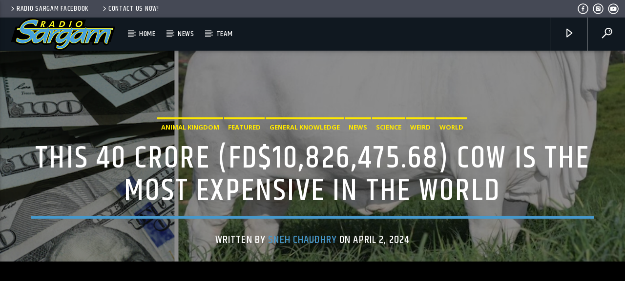

--- FILE ---
content_type: text/html; charset=utf-8
request_url: https://www.google.com/recaptcha/api2/aframe
body_size: 152
content:
<!DOCTYPE HTML><html><head><meta http-equiv="content-type" content="text/html; charset=UTF-8"></head><body><script nonce="XEACSaULIs0p-h3eMERDsA">/** Anti-fraud and anti-abuse applications only. See google.com/recaptcha */ try{var clients={'sodar':'https://pagead2.googlesyndication.com/pagead/sodar?'};window.addEventListener("message",function(a){try{if(a.source===window.parent){var b=JSON.parse(a.data);var c=clients[b['id']];if(c){var d=document.createElement('img');d.src=c+b['params']+'&rc='+(localStorage.getItem("rc::a")?sessionStorage.getItem("rc::b"):"");window.document.body.appendChild(d);sessionStorage.setItem("rc::e",parseInt(sessionStorage.getItem("rc::e")||0)+1);localStorage.setItem("rc::h",'1768979577853');}}}catch(b){}});window.parent.postMessage("_grecaptcha_ready", "*");}catch(b){}</script></body></html>